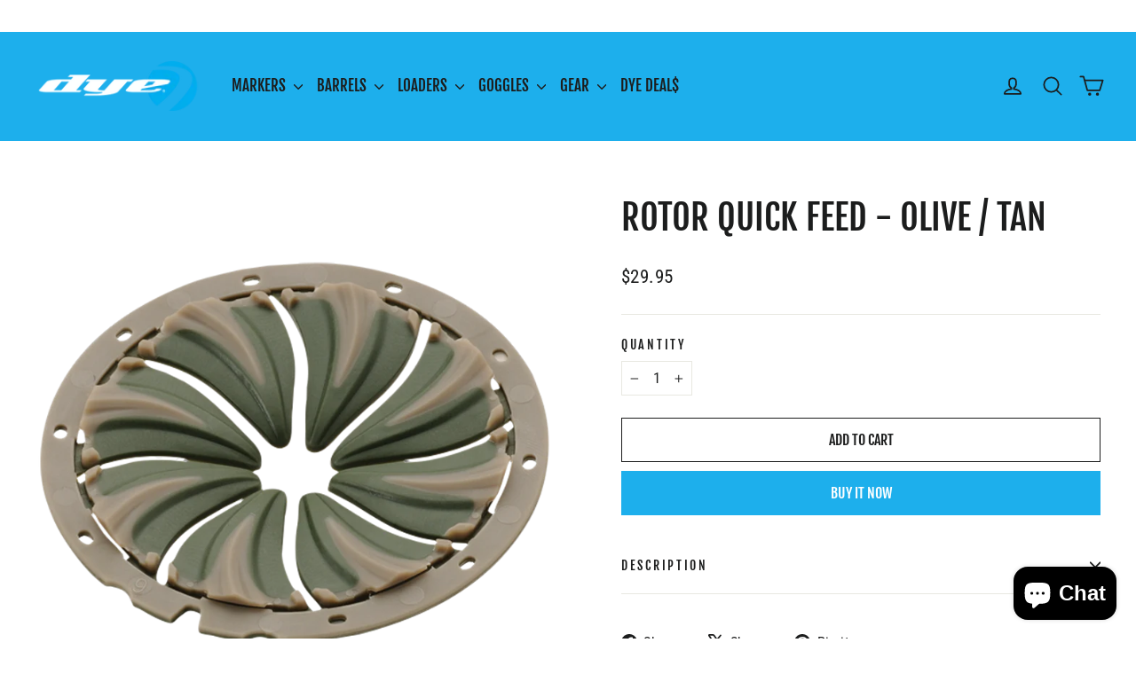

--- FILE ---
content_type: text/javascript; charset=utf-8
request_url: https://dyepaintball.asia/products/rotor-quick-olv.js
body_size: 347
content:
{"id":1354449539,"title":"Rotor Quick Feed - Olive \/ Tan","handle":"rotor-quick-olv","description":"\u003ch5\u003eDESCRIPTION\u003c\/h5\u003e\n\u003cp\u003eThe Rotor Quick Feed 6.0 system has been reformulated and improved for an extremely durable performance. Stronger materials have been integrated to maximize structure and flexibility without causing pre-mature wear. The new and improved Rotor Quick Feed 6.0 eliminates the need for a traditional flip top lid. Installation is quick and simple as the Quick Feed 6.0 system installs between the top shell and the carrier. Simply unscrew the carrier screws on the underside of the top shell, place the Quick Feed 6.0 in position, and secure it in place by re-installing the carrier back onto the top shell.\u003c\/p\u003e","published_at":"2015-07-01T12:25:00+08:00","created_at":"2015-07-01T12:25:36+08:00","vendor":"DYE","type":"Loader Accessories","tags":["accessories","dye","feed","hopper","loader","quick","rotor","speed","upgrades"],"price":2995,"price_min":2995,"price_max":2995,"available":true,"price_varies":false,"compare_at_price":2995,"compare_at_price_min":2995,"compare_at_price_max":2995,"compare_at_price_varies":false,"variants":[{"id":4107819331,"title":"Default Title","option1":"Default Title","option2":null,"option3":null,"sku":"50040255","requires_shipping":true,"taxable":true,"featured_image":null,"available":true,"name":"Rotor Quick Feed - Olive \/ Tan","public_title":null,"options":["Default Title"],"price":2995,"weight":100,"compare_at_price":2995,"inventory_quantity":18,"inventory_management":"shopify","inventory_policy":"deny","barcode":"725239143341","requires_selling_plan":false,"selling_plan_allocations":[]}],"images":["\/\/cdn.shopify.com\/s\/files\/1\/0910\/2974\/products\/QuickFeed-Blk-Olive.png?v=1435724736"],"featured_image":"\/\/cdn.shopify.com\/s\/files\/1\/0910\/2974\/products\/QuickFeed-Blk-Olive.png?v=1435724736","options":[{"name":"Title","position":1,"values":["Default Title"]}],"url":"\/products\/rotor-quick-olv","media":[{"alt":null,"id":26942996568,"position":1,"preview_image":{"aspect_ratio":1.0,"height":1200,"width":1200,"src":"https:\/\/cdn.shopify.com\/s\/files\/1\/0910\/2974\/products\/QuickFeed-Blk-Olive.png?v=1435724736"},"aspect_ratio":1.0,"height":1200,"media_type":"image","src":"https:\/\/cdn.shopify.com\/s\/files\/1\/0910\/2974\/products\/QuickFeed-Blk-Olive.png?v=1435724736","width":1200}],"requires_selling_plan":false,"selling_plan_groups":[]}